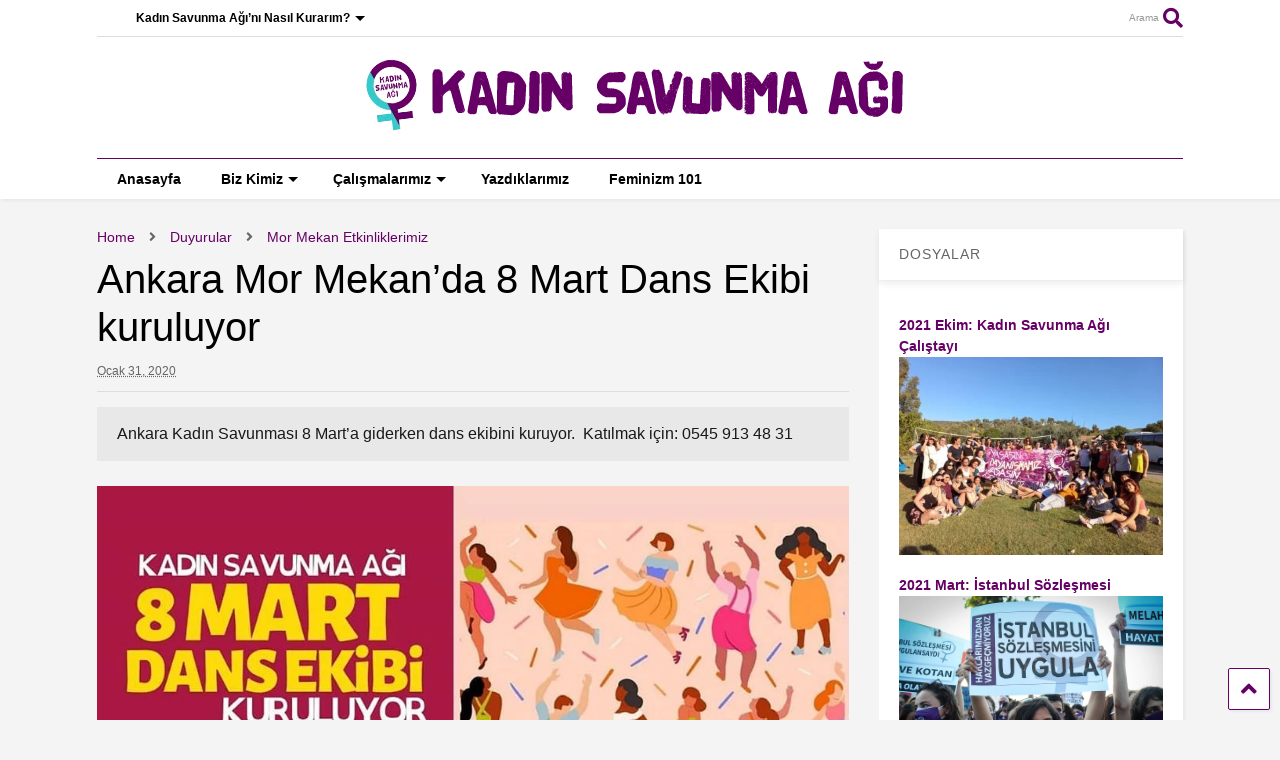

--- FILE ---
content_type: text/html; charset=UTF-8
request_url: https://kadinsavunmasi.org/ankara-mor-mekanda-8-mart-dans-ekibikuruluyor/
body_size: 16382
content:

<!DOCTYPE html>
<!--[if IE 7]>
<html class="ie ie7"  xmlns="http://www.w3.org/1999/xhtml" prefix="og: http://ogp.me/ns# fb: https://www.facebook.com/2008/fbml" lang="tr">
<![endif]-->
<!--[if IE 8]>
<html class="ie ie8"  xmlns="http://www.w3.org/1999/xhtml" prefix="og: http://ogp.me/ns# fb: https://www.facebook.com/2008/fbml" lang="tr">
<![endif]-->
<!--[if !(IE 7) & !(IE 8)]><!-->
<html  xmlns="http://www.w3.org/1999/xhtml" prefix="og: http://ogp.me/ns# fb: https://www.facebook.com/2008/fbml" lang="tr">
<!--<![endif]-->
<head>
	<meta charset="UTF-8">
	<meta name="viewport" content="width=device-width, initial-scale=1">
	<link rel="profile" href="http://gmpg.org/xfn/11">	
	
<!-- BEGIN Metadata added by the Add-Meta-Tags WordPress plugin -->
<meta name="description" content="Ankara Kadın Savunması 8 Mart&#039;a giderken dans ekibini kuruyor.  Katılmak için: 0545 913 48 31..." />
<meta name="keywords" content="duyurular, mor mekan etkinliklerimiz" />
<meta property="og:site_name" content="Kadın Savunması" />
<meta property="og:type" content="article" />
<meta property="og:title" content="Ankara Mor Mekan&#8217;da 8 Mart Dans Ekibi kuruluyor" />
<meta property="og:url" content="https://kadinsavunmasi.org/ankara-mor-mekanda-8-mart-dans-ekibikuruluyor/" />
<meta property="og:description" content="Ankara Kadın Savunması 8 Mart&#039;a giderken dans ekibini kuruyor.  Katılmak için: 0545 913 48 31..." />
<meta property="og:locale" content="tr_TR" />
<meta property="og:updated_time" content="2020-01-31T14:45:31+00:00" />
<meta property="og:image" content="https://kadinsavunmasi.org/wp-content/uploads/2020/01/83350030_1344890409052947_2302114603938611200_o.jpg" />
<meta property="og:image:secure_url" content="https://kadinsavunmasi.org/wp-content/uploads/2020/01/83350030_1344890409052947_2302114603938611200_o.jpg" />
<meta property="og:image:width" content="960" />
<meta property="og:image:height" content="679" />
<meta property="og:image:type" content="image/jpeg" />
<meta property="article:published_time" content="2020-01-31T14:39:17+00:00" />
<meta property="article:modified_time" content="2020-01-31T14:45:31+00:00" />
<meta property="article:author" content="https://kadinsavunmasi.org/author/lutfiye/" />
<meta property="article:publisher" content="https://www.facebook.com/kadinsavunmasi" />
<meta property="article:section" content="Duyurular" />
<meta property="article:section" content="Mor Mekan Etkinliklerimiz" />
<meta property="article:tag" content="duyurular" />
<meta property="article:tag" content="mor mekan etkinliklerimiz" />
<meta name="twitter:card" content="summary_large_image" />
<meta name="twitter:site" content="@kadinsavunmasi" />
<meta name="twitter:title" content="Ankara Mor Mekan&#8217;da 8 Mart Dans Ekibi kuruluyor" />
<meta name="twitter:description" content="Ankara Kadın Savunması 8 Mart&#039;a giderken dans ekibini kuruyor.  Katılmak için: 0545 913 48 31..." />
<meta name="twitter:image:src" content="https://kadinsavunmasi.org/wp-content/uploads/2020/01/83350030_1344890409052947_2302114603938611200_o.jpg" />
<meta name="twitter:image:width" content="960" />
<meta name="twitter:image:height" content="679" />
<!-- END Metadata added by the Add-Meta-Tags WordPress plugin -->

<title>Ankara Mor Mekan&#8217;da 8 Mart Dans Ekibi kuruluyor &#8211; Kadın Savunması</title>
<meta name='robots' content='max-image-preview:large' />
	<style>img:is([sizes="auto" i], [sizes^="auto," i]) { contain-intrinsic-size: 3000px 1500px }</style>
	<link rel="alternate" type="application/rss+xml" title="Kadın Savunması &raquo; akışı" href="https://kadinsavunmasi.org/feed/" />
<link rel="alternate" type="application/rss+xml" title="Kadın Savunması &raquo; yorum akışı" href="https://kadinsavunmasi.org/comments/feed/" />
<link rel="alternate" type="application/rss+xml" title="Kadın Savunması &raquo; Ankara Mor Mekan&#8217;da 8 Mart Dans Ekibi kuruluyor yorum akışı" href="https://kadinsavunmasi.org/ankara-mor-mekanda-8-mart-dans-ekibikuruluyor/feed/" />
<script type="text/javascript">
/* <![CDATA[ */
window._wpemojiSettings = {"baseUrl":"https:\/\/s.w.org\/images\/core\/emoji\/15.0.3\/72x72\/","ext":".png","svgUrl":"https:\/\/s.w.org\/images\/core\/emoji\/15.0.3\/svg\/","svgExt":".svg","source":{"concatemoji":"https:\/\/kadinsavunmasi.org\/wp-includes\/js\/wp-emoji-release.min.js?ver=6.7.4"}};
/*! This file is auto-generated */
!function(i,n){var o,s,e;function c(e){try{var t={supportTests:e,timestamp:(new Date).valueOf()};sessionStorage.setItem(o,JSON.stringify(t))}catch(e){}}function p(e,t,n){e.clearRect(0,0,e.canvas.width,e.canvas.height),e.fillText(t,0,0);var t=new Uint32Array(e.getImageData(0,0,e.canvas.width,e.canvas.height).data),r=(e.clearRect(0,0,e.canvas.width,e.canvas.height),e.fillText(n,0,0),new Uint32Array(e.getImageData(0,0,e.canvas.width,e.canvas.height).data));return t.every(function(e,t){return e===r[t]})}function u(e,t,n){switch(t){case"flag":return n(e,"\ud83c\udff3\ufe0f\u200d\u26a7\ufe0f","\ud83c\udff3\ufe0f\u200b\u26a7\ufe0f")?!1:!n(e,"\ud83c\uddfa\ud83c\uddf3","\ud83c\uddfa\u200b\ud83c\uddf3")&&!n(e,"\ud83c\udff4\udb40\udc67\udb40\udc62\udb40\udc65\udb40\udc6e\udb40\udc67\udb40\udc7f","\ud83c\udff4\u200b\udb40\udc67\u200b\udb40\udc62\u200b\udb40\udc65\u200b\udb40\udc6e\u200b\udb40\udc67\u200b\udb40\udc7f");case"emoji":return!n(e,"\ud83d\udc26\u200d\u2b1b","\ud83d\udc26\u200b\u2b1b")}return!1}function f(e,t,n){var r="undefined"!=typeof WorkerGlobalScope&&self instanceof WorkerGlobalScope?new OffscreenCanvas(300,150):i.createElement("canvas"),a=r.getContext("2d",{willReadFrequently:!0}),o=(a.textBaseline="top",a.font="600 32px Arial",{});return e.forEach(function(e){o[e]=t(a,e,n)}),o}function t(e){var t=i.createElement("script");t.src=e,t.defer=!0,i.head.appendChild(t)}"undefined"!=typeof Promise&&(o="wpEmojiSettingsSupports",s=["flag","emoji"],n.supports={everything:!0,everythingExceptFlag:!0},e=new Promise(function(e){i.addEventListener("DOMContentLoaded",e,{once:!0})}),new Promise(function(t){var n=function(){try{var e=JSON.parse(sessionStorage.getItem(o));if("object"==typeof e&&"number"==typeof e.timestamp&&(new Date).valueOf()<e.timestamp+604800&&"object"==typeof e.supportTests)return e.supportTests}catch(e){}return null}();if(!n){if("undefined"!=typeof Worker&&"undefined"!=typeof OffscreenCanvas&&"undefined"!=typeof URL&&URL.createObjectURL&&"undefined"!=typeof Blob)try{var e="postMessage("+f.toString()+"("+[JSON.stringify(s),u.toString(),p.toString()].join(",")+"));",r=new Blob([e],{type:"text/javascript"}),a=new Worker(URL.createObjectURL(r),{name:"wpTestEmojiSupports"});return void(a.onmessage=function(e){c(n=e.data),a.terminate(),t(n)})}catch(e){}c(n=f(s,u,p))}t(n)}).then(function(e){for(var t in e)n.supports[t]=e[t],n.supports.everything=n.supports.everything&&n.supports[t],"flag"!==t&&(n.supports.everythingExceptFlag=n.supports.everythingExceptFlag&&n.supports[t]);n.supports.everythingExceptFlag=n.supports.everythingExceptFlag&&!n.supports.flag,n.DOMReady=!1,n.readyCallback=function(){n.DOMReady=!0}}).then(function(){return e}).then(function(){var e;n.supports.everything||(n.readyCallback(),(e=n.source||{}).concatemoji?t(e.concatemoji):e.wpemoji&&e.twemoji&&(t(e.twemoji),t(e.wpemoji)))}))}((window,document),window._wpemojiSettings);
/* ]]> */
</script>

<style id='wp-emoji-styles-inline-css' type='text/css'>

	img.wp-smiley, img.emoji {
		display: inline !important;
		border: none !important;
		box-shadow: none !important;
		height: 1em !important;
		width: 1em !important;
		margin: 0 0.07em !important;
		vertical-align: -0.1em !important;
		background: none !important;
		padding: 0 !important;
	}
</style>
<link rel='stylesheet' id='wp-block-library-css' href='https://kadinsavunmasi.org/wp-includes/css/dist/block-library/style.min.css?ver=6.7.4' type='text/css' media='all' />
<style id='pdfemb-pdf-embedder-viewer-style-inline-css' type='text/css'>
.wp-block-pdfemb-pdf-embedder-viewer{max-width:none}

</style>
<style id='classic-theme-styles-inline-css' type='text/css'>
/*! This file is auto-generated */
.wp-block-button__link{color:#fff;background-color:#32373c;border-radius:9999px;box-shadow:none;text-decoration:none;padding:calc(.667em + 2px) calc(1.333em + 2px);font-size:1.125em}.wp-block-file__button{background:#32373c;color:#fff;text-decoration:none}
</style>
<style id='global-styles-inline-css' type='text/css'>
:root{--wp--preset--aspect-ratio--square: 1;--wp--preset--aspect-ratio--4-3: 4/3;--wp--preset--aspect-ratio--3-4: 3/4;--wp--preset--aspect-ratio--3-2: 3/2;--wp--preset--aspect-ratio--2-3: 2/3;--wp--preset--aspect-ratio--16-9: 16/9;--wp--preset--aspect-ratio--9-16: 9/16;--wp--preset--color--black: #000000;--wp--preset--color--cyan-bluish-gray: #abb8c3;--wp--preset--color--white: #ffffff;--wp--preset--color--pale-pink: #f78da7;--wp--preset--color--vivid-red: #cf2e2e;--wp--preset--color--luminous-vivid-orange: #ff6900;--wp--preset--color--luminous-vivid-amber: #fcb900;--wp--preset--color--light-green-cyan: #7bdcb5;--wp--preset--color--vivid-green-cyan: #00d084;--wp--preset--color--pale-cyan-blue: #8ed1fc;--wp--preset--color--vivid-cyan-blue: #0693e3;--wp--preset--color--vivid-purple: #9b51e0;--wp--preset--gradient--vivid-cyan-blue-to-vivid-purple: linear-gradient(135deg,rgba(6,147,227,1) 0%,rgb(155,81,224) 100%);--wp--preset--gradient--light-green-cyan-to-vivid-green-cyan: linear-gradient(135deg,rgb(122,220,180) 0%,rgb(0,208,130) 100%);--wp--preset--gradient--luminous-vivid-amber-to-luminous-vivid-orange: linear-gradient(135deg,rgba(252,185,0,1) 0%,rgba(255,105,0,1) 100%);--wp--preset--gradient--luminous-vivid-orange-to-vivid-red: linear-gradient(135deg,rgba(255,105,0,1) 0%,rgb(207,46,46) 100%);--wp--preset--gradient--very-light-gray-to-cyan-bluish-gray: linear-gradient(135deg,rgb(238,238,238) 0%,rgb(169,184,195) 100%);--wp--preset--gradient--cool-to-warm-spectrum: linear-gradient(135deg,rgb(74,234,220) 0%,rgb(151,120,209) 20%,rgb(207,42,186) 40%,rgb(238,44,130) 60%,rgb(251,105,98) 80%,rgb(254,248,76) 100%);--wp--preset--gradient--blush-light-purple: linear-gradient(135deg,rgb(255,206,236) 0%,rgb(152,150,240) 100%);--wp--preset--gradient--blush-bordeaux: linear-gradient(135deg,rgb(254,205,165) 0%,rgb(254,45,45) 50%,rgb(107,0,62) 100%);--wp--preset--gradient--luminous-dusk: linear-gradient(135deg,rgb(255,203,112) 0%,rgb(199,81,192) 50%,rgb(65,88,208) 100%);--wp--preset--gradient--pale-ocean: linear-gradient(135deg,rgb(255,245,203) 0%,rgb(182,227,212) 50%,rgb(51,167,181) 100%);--wp--preset--gradient--electric-grass: linear-gradient(135deg,rgb(202,248,128) 0%,rgb(113,206,126) 100%);--wp--preset--gradient--midnight: linear-gradient(135deg,rgb(2,3,129) 0%,rgb(40,116,252) 100%);--wp--preset--font-size--small: 13px;--wp--preset--font-size--medium: 20px;--wp--preset--font-size--large: 36px;--wp--preset--font-size--x-large: 42px;--wp--preset--spacing--20: 0.44rem;--wp--preset--spacing--30: 0.67rem;--wp--preset--spacing--40: 1rem;--wp--preset--spacing--50: 1.5rem;--wp--preset--spacing--60: 2.25rem;--wp--preset--spacing--70: 3.38rem;--wp--preset--spacing--80: 5.06rem;--wp--preset--shadow--natural: 6px 6px 9px rgba(0, 0, 0, 0.2);--wp--preset--shadow--deep: 12px 12px 50px rgba(0, 0, 0, 0.4);--wp--preset--shadow--sharp: 6px 6px 0px rgba(0, 0, 0, 0.2);--wp--preset--shadow--outlined: 6px 6px 0px -3px rgba(255, 255, 255, 1), 6px 6px rgba(0, 0, 0, 1);--wp--preset--shadow--crisp: 6px 6px 0px rgba(0, 0, 0, 1);}:where(.is-layout-flex){gap: 0.5em;}:where(.is-layout-grid){gap: 0.5em;}body .is-layout-flex{display: flex;}.is-layout-flex{flex-wrap: wrap;align-items: center;}.is-layout-flex > :is(*, div){margin: 0;}body .is-layout-grid{display: grid;}.is-layout-grid > :is(*, div){margin: 0;}:where(.wp-block-columns.is-layout-flex){gap: 2em;}:where(.wp-block-columns.is-layout-grid){gap: 2em;}:where(.wp-block-post-template.is-layout-flex){gap: 1.25em;}:where(.wp-block-post-template.is-layout-grid){gap: 1.25em;}.has-black-color{color: var(--wp--preset--color--black) !important;}.has-cyan-bluish-gray-color{color: var(--wp--preset--color--cyan-bluish-gray) !important;}.has-white-color{color: var(--wp--preset--color--white) !important;}.has-pale-pink-color{color: var(--wp--preset--color--pale-pink) !important;}.has-vivid-red-color{color: var(--wp--preset--color--vivid-red) !important;}.has-luminous-vivid-orange-color{color: var(--wp--preset--color--luminous-vivid-orange) !important;}.has-luminous-vivid-amber-color{color: var(--wp--preset--color--luminous-vivid-amber) !important;}.has-light-green-cyan-color{color: var(--wp--preset--color--light-green-cyan) !important;}.has-vivid-green-cyan-color{color: var(--wp--preset--color--vivid-green-cyan) !important;}.has-pale-cyan-blue-color{color: var(--wp--preset--color--pale-cyan-blue) !important;}.has-vivid-cyan-blue-color{color: var(--wp--preset--color--vivid-cyan-blue) !important;}.has-vivid-purple-color{color: var(--wp--preset--color--vivid-purple) !important;}.has-black-background-color{background-color: var(--wp--preset--color--black) !important;}.has-cyan-bluish-gray-background-color{background-color: var(--wp--preset--color--cyan-bluish-gray) !important;}.has-white-background-color{background-color: var(--wp--preset--color--white) !important;}.has-pale-pink-background-color{background-color: var(--wp--preset--color--pale-pink) !important;}.has-vivid-red-background-color{background-color: var(--wp--preset--color--vivid-red) !important;}.has-luminous-vivid-orange-background-color{background-color: var(--wp--preset--color--luminous-vivid-orange) !important;}.has-luminous-vivid-amber-background-color{background-color: var(--wp--preset--color--luminous-vivid-amber) !important;}.has-light-green-cyan-background-color{background-color: var(--wp--preset--color--light-green-cyan) !important;}.has-vivid-green-cyan-background-color{background-color: var(--wp--preset--color--vivid-green-cyan) !important;}.has-pale-cyan-blue-background-color{background-color: var(--wp--preset--color--pale-cyan-blue) !important;}.has-vivid-cyan-blue-background-color{background-color: var(--wp--preset--color--vivid-cyan-blue) !important;}.has-vivid-purple-background-color{background-color: var(--wp--preset--color--vivid-purple) !important;}.has-black-border-color{border-color: var(--wp--preset--color--black) !important;}.has-cyan-bluish-gray-border-color{border-color: var(--wp--preset--color--cyan-bluish-gray) !important;}.has-white-border-color{border-color: var(--wp--preset--color--white) !important;}.has-pale-pink-border-color{border-color: var(--wp--preset--color--pale-pink) !important;}.has-vivid-red-border-color{border-color: var(--wp--preset--color--vivid-red) !important;}.has-luminous-vivid-orange-border-color{border-color: var(--wp--preset--color--luminous-vivid-orange) !important;}.has-luminous-vivid-amber-border-color{border-color: var(--wp--preset--color--luminous-vivid-amber) !important;}.has-light-green-cyan-border-color{border-color: var(--wp--preset--color--light-green-cyan) !important;}.has-vivid-green-cyan-border-color{border-color: var(--wp--preset--color--vivid-green-cyan) !important;}.has-pale-cyan-blue-border-color{border-color: var(--wp--preset--color--pale-cyan-blue) !important;}.has-vivid-cyan-blue-border-color{border-color: var(--wp--preset--color--vivid-cyan-blue) !important;}.has-vivid-purple-border-color{border-color: var(--wp--preset--color--vivid-purple) !important;}.has-vivid-cyan-blue-to-vivid-purple-gradient-background{background: var(--wp--preset--gradient--vivid-cyan-blue-to-vivid-purple) !important;}.has-light-green-cyan-to-vivid-green-cyan-gradient-background{background: var(--wp--preset--gradient--light-green-cyan-to-vivid-green-cyan) !important;}.has-luminous-vivid-amber-to-luminous-vivid-orange-gradient-background{background: var(--wp--preset--gradient--luminous-vivid-amber-to-luminous-vivid-orange) !important;}.has-luminous-vivid-orange-to-vivid-red-gradient-background{background: var(--wp--preset--gradient--luminous-vivid-orange-to-vivid-red) !important;}.has-very-light-gray-to-cyan-bluish-gray-gradient-background{background: var(--wp--preset--gradient--very-light-gray-to-cyan-bluish-gray) !important;}.has-cool-to-warm-spectrum-gradient-background{background: var(--wp--preset--gradient--cool-to-warm-spectrum) !important;}.has-blush-light-purple-gradient-background{background: var(--wp--preset--gradient--blush-light-purple) !important;}.has-blush-bordeaux-gradient-background{background: var(--wp--preset--gradient--blush-bordeaux) !important;}.has-luminous-dusk-gradient-background{background: var(--wp--preset--gradient--luminous-dusk) !important;}.has-pale-ocean-gradient-background{background: var(--wp--preset--gradient--pale-ocean) !important;}.has-electric-grass-gradient-background{background: var(--wp--preset--gradient--electric-grass) !important;}.has-midnight-gradient-background{background: var(--wp--preset--gradient--midnight) !important;}.has-small-font-size{font-size: var(--wp--preset--font-size--small) !important;}.has-medium-font-size{font-size: var(--wp--preset--font-size--medium) !important;}.has-large-font-size{font-size: var(--wp--preset--font-size--large) !important;}.has-x-large-font-size{font-size: var(--wp--preset--font-size--x-large) !important;}
:where(.wp-block-post-template.is-layout-flex){gap: 1.25em;}:where(.wp-block-post-template.is-layout-grid){gap: 1.25em;}
:where(.wp-block-columns.is-layout-flex){gap: 2em;}:where(.wp-block-columns.is-layout-grid){gap: 2em;}
:root :where(.wp-block-pullquote){font-size: 1.5em;line-height: 1.6;}
</style>
<link rel='stylesheet' id='magone-style-css' href='https://kadinsavunmasi.org/wp-content/themes/magone/style.css?ver=6.6' type='text/css' media='all' />
<style id='magone-style-inline-css' type='text/css'>

			
		
</style>
<link rel='stylesheet' id='magone-responsive-css' href='https://kadinsavunmasi.org/wp-content/themes/magone/assets/css/responsive.css?ver=6.6' type='text/css' media='all' />
<link rel='stylesheet' id='magone-print-css' href='https://kadinsavunmasi.org/wp-content/themes/magone/assets/css/print.css?ver=6.6' type='text/css' media='print' />
<!--[if lt IE 8]>
<link rel='stylesheet' id='magone-ie-8-css' href='https://kadinsavunmasi.org/wp-content/themes/magone/assets/css/ie-8.css?ver=6.6' type='text/css' media='all' />
<![endif]-->
<!--[if lt IE 9]>
<link rel='stylesheet' id='magone-ie-9-css' href='https://kadinsavunmasi.org/wp-content/themes/magone/assets/css/ie-9.css?ver=6.6' type='text/css' media='all' />
<![endif]-->
<link rel='stylesheet' id='dashicons-css' href='https://kadinsavunmasi.org/wp-includes/css/dashicons.min.css?ver=6.7.4' type='text/css' media='all' />
<link rel='stylesheet' id='thickbox-css' href='https://kadinsavunmasi.org/wp-includes/js/thickbox/thickbox.css?ver=6.7.4' type='text/css' media='all' />
<link rel='stylesheet' id='sneeit-font-awesome-css' href='https://kadinsavunmasi.org/wp-content/plugins/sneeit-framework/fonts/font-awesome-5x/css/all.min.css?ver=6.9' type='text/css' media='all' />
<link rel='stylesheet' id='sneeit-font-awesome-shims-css' href='https://kadinsavunmasi.org/wp-content/plugins/sneeit-framework/fonts/font-awesome-5x/css/v4-shims.min.css?ver=6.9' type='text/css' media='all' />
<link rel='stylesheet' id='sneeit-rating-css' href='https://kadinsavunmasi.org/wp-content/plugins/sneeit-framework/css/min/front-rating.min.css?ver=6.9' type='text/css' media='all' />
<script type="text/javascript" src="https://kadinsavunmasi.org/wp-includes/js/jquery/jquery.min.js?ver=3.7.1" id="jquery-core-js"></script>
<script type="text/javascript" src="https://kadinsavunmasi.org/wp-includes/js/jquery/jquery-migrate.min.js?ver=3.4.1" id="jquery-migrate-js"></script>
<link rel="https://api.w.org/" href="https://kadinsavunmasi.org/wp-json/" /><link rel="alternate" title="JSON" type="application/json" href="https://kadinsavunmasi.org/wp-json/wp/v2/posts/2390" /><link rel="EditURI" type="application/rsd+xml" title="RSD" href="https://kadinsavunmasi.org/xmlrpc.php?rsd" />
<meta name="generator" content="WordPress 6.7.4" />
<link rel="canonical" href="https://kadinsavunmasi.org/ankara-mor-mekanda-8-mart-dans-ekibikuruluyor/" />
<link rel='shortlink' href='https://kadinsavunmasi.org/?p=2390' />
<link rel="alternate" title="oEmbed (JSON)" type="application/json+oembed" href="https://kadinsavunmasi.org/wp-json/oembed/1.0/embed?url=https%3A%2F%2Fkadinsavunmasi.org%2Fankara-mor-mekanda-8-mart-dans-ekibikuruluyor%2F" />
<link rel="alternate" title="oEmbed (XML)" type="text/xml+oembed" href="https://kadinsavunmasi.org/wp-json/oembed/1.0/embed?url=https%3A%2F%2Fkadinsavunmasi.org%2Fankara-mor-mekanda-8-mart-dans-ekibikuruluyor%2F&#038;format=xml" />
<!--[if lt IE 9]><script src="https://kadinsavunmasi.org/wp-content/plugins/sneeit-framework/js/html5.js"></script><![endif]--><link rel="apple-touch-icon" sizes="180x180" href="/apple-touch-icon.png">
<link rel="icon" type="image/png" sizes="32x32" href="/favicon-32x32.png">
<link rel="icon" type="image/png" sizes="16x16" href="/favicon-16x16.png">
<link rel="manifest" href="/site.webmanifest">
<meta name="msapplication-TileColor" content="#ffc40d">
<meta name="theme-color" content="#ffffff"><style type="text/css">/*! SVG Türkiye Haritası | CSS | MIT Lisans | dnomak.com */

.svg-turkiye-haritasi {
  max-width: 1140px;
  margin: 0 auto;
  text-align: center;
}
.svg-turkiye-haritasi svg {
  width: 100%;
  height: auto;
}
.il-isimleri {
  position: absolute;
  z-index: 2;
}
.il-isimleri div {
  font-family: 'Open Sans';
  display: inline-block;
  background: #3E4140;
  color: #fff;
  padding: 8px 16px;
  -webkit-border-radius: 4px;
  -moz-border-radius: 4px;
  border-radius: 4px;
}

.il-info div {
  font-family: 'Open Sans';
  display: inline-block;
  background: #3E4140;
  color: #fff;
  padding: 8px 16px;
  -webkit-border-radius: 4px;
  -moz-border-radius: 4px;
  border-radius: 4px;
}

#svg-turkiye-haritasi path {
  cursor: pointer;
  fill: #222;
}
#svg-turkiye-haritasi path:hover {
  fill: #30d5c8;
}
#guney-kibris {
  pointer-events: none;
}
</style><script type="text/javascript">/*! SVG Türkiye Haritası | MIT Lisans | dnomak.com */

function svgturkiyeharitasi() {
  const element = document.querySelector('#svg-turkiye-haritasi');
  const info = document.querySelector('.il-isimleri');
  const il_info = document.querySelector('.il-info');

  // html dosyasinda yeni acilan il'in path'ine <il-adi>-path diye bir id eklenmeli
  // TODO: daha iyi bir cozum
  const aktif_iller_id = ['istanbul-asya', 'istanbul-avrupa', 'ankara', 'mersin', 'eskisehir', 'artvin-hopa', 'artvin-kemalpasa',
                          'kocaeli', 'trabzon', 'canakkale', 'bursa', 'izmir', 'giresun', 'samsun',
                          'adana', 'gaziantep'];
  const mor_mekan_iller_id = ['istanbul-asya', 'istanbul-avrupa', 'ankara'];
  const aktif_iller_adres = ['Caferağa Mahallesi, Kuzu Kestane Sokak, Moran Apartmanı, Daire:7, Kadıköy',
                             'Caferağa Mahallesi, Kuzu Kestane Sokak, Moran Apartmanı, Daire:7, Kadıköy',
                             'Kızılırmak Caddesi, No:5, Daire:2, Çankaya'];
  const aktif_iller_no = ['0539 813 78 73','0539 813 78 73','0545 913 48 31', '0537 389 98 74', '0534 229 38 73', '0531 369 59 90', '0536 454 18 91',
                          '0538 233 55 99', '0506 951 50 64', '0544 508 60 96', '0541 298 81 31', '0553 944 12 14', '0535 068 85 40', '0506 901 00 37',
                          '0544 970 24 07', '0553 583 36 87'];
  
  aktif_iller_id.forEach(id => {
    if (id == 'artvin-hopa' || id == 'artvin-kemalpasa') {
      document.getElementById('artvin-path').style.fill = '#591E87';
    } else {  
      console.log(document.getElementById(id + '-path'))
      document.getElementById(id + '-path').style.fill = '#591E87';
    }
  })

  element.addEventListener(
    'mouseover',
    function (event) {
      if (event.target.tagName === 'path' && event.target.parentNode.id !== 'guney-kibris') {
        console.log(event.target.parentNode.getAttribute('id'))
        if (mor_mekan_iller_id.includes(event.target.parentNode.id)) {
          info.innerHTML = [
            '<div>',
            event.target.parentNode.getAttribute('data-iladi'),
            '<p>İletişim Bilgileri:',
            '<ul>',
            '<li> Adres: ', aktif_iller_adres[aktif_iller_id.indexOf(event.target.parentNode.id)],
            '<li> Telefon Numarası: ', aktif_iller_no[aktif_iller_id.indexOf(event.target.parentNode.id)],
            '</ul>',
            '</p>',
            '<p>Katılmak için tıkla!</p>',
            '</div>'
          ].join('');

        } else if (event.target.parentNode.id == 'artvin') {
          info.innerHTML = [
            '<div>',
            event.target.parentNode.getAttribute('data-iladi'),
            '<p>İletişim Bilgileri:',
            '<ul>',
            '<li> Hopa Telefon Numarası: ', aktif_iller_no[aktif_iller_id.indexOf('artvin-hopa')],
            '<li> Kemalpaşa Telefon Numarası: ', aktif_iller_no[aktif_iller_id.indexOf('artvin-kemalpasa')],
            '</ul>',
            '</p>',
            '<p>Katılmak için tıkla!</p>',
            '</div>'
          ].join('');

        } else if (aktif_iller_id.includes(event.target.parentNode.id)) {
          info.innerHTML = [
            '<div>',
            event.target.parentNode.getAttribute('data-iladi'),
            '<p>İletişim Bilgileri:',
            '<ul>',
            '<li> Telefon Numarası: ', aktif_iller_no[aktif_iller_id.indexOf(event.target.parentNode.id)],
            '</ul>',
            '</p>',
            '<p>Katılmak için tıkla!</p>',
            '</div>'
          ].join('');

        } else {
          info.innerHTML = [
            '<div>',
            event.target.parentNode.getAttribute('data-iladi'),
            '<p>Bu ilimizde henüz Kadın Savunma Ağı bulunmamaktadır.</p>',
            '<p>Kurmak için tıkla!</p>',
            '</div>'
          ].join('');
        }
      }
    }
  );

  element.addEventListener(
    'mousemove',
    function (event) {
      info.style.top = event.pageY + 25 + 'px';
      info.style.left = event.pageX + 'px';
    }
  );

  element.addEventListener(
    'mouseout',
    function (event) {
      info.innerHTML = '';
    }
  );

  element.addEventListener(
    'click',
    function (event) {
      if (event.target.tagName === 'path') {
        const parent = event.target.parentNode;
        const id = parent.getAttribute('id');
    
        if (aktif_iller_id.includes(id)) {
          window.location.href = "http://kadinsavunmasi.org/kadin-savunma-agina-katil/";
        } else {
          window.location.href = "http://kadinsavunmasi.org/kadin-savunma-agini-nasil-kurarim/";
        }
        

      }
    }
  );
}
</script><meta name="theme-color" content="#660066" /><link rel="icon" href="https://kadinsavunmasi.org/wp-content/uploads/2020/02/cropped-apple-icon-precomposed-32x32.png" sizes="32x32" />
<link rel="icon" href="https://kadinsavunmasi.org/wp-content/uploads/2020/02/cropped-apple-icon-precomposed-192x192.png" sizes="192x192" />
<link rel="apple-touch-icon" href="https://kadinsavunmasi.org/wp-content/uploads/2020/02/cropped-apple-icon-precomposed-180x180.png" />
<meta name="msapplication-TileImage" content="https://kadinsavunmasi.org/wp-content/uploads/2020/02/cropped-apple-icon-precomposed-270x270.png" />
<style type="text/css">.m1-wrapper{width:1130px}.header-layout-logo-mid .td .blog-title, .header-layout-logo-top .td .blog-title{max-width:362px!important}#content{width:72%}.main-sidebar{width:28%}a,a:hover,.color,.slider-item .meta-item .fa, .shortcode-tab ul.tab-header li a, .shortcode-vtab ul.tab-header li a, .shortcode-tab.ui-tabs ul.tab-header.ui-tabs-nav .ui-tabs-anchor, .shortcode-vtab.ui-tabs ul.tab-header.ui-tabs-nav .ui-tabs-anchor, .shortcode-accordion .ui-state-default .accordion-title {color: #660066;}.border {border-color: #660066;}.bg {background-color: #660066;}.main-menu {border-top: 1px solid #660066;}.main-menu ul.sub-menu li:hover > a {border-left: 2px solid #660066;}.main-menu .menu-item-mega > .menu-item-inner > .sub-menu {border-top: 2px solid #660066;}.main-menu .menu-item-mega > .menu-item-inner > .sub-menu > li li:hover a {border-left: 1px solid #660066;}.main-menu ul.sub-menu li:hover > a, .main-menu .menu-item-mega > .menu-item-inner > .sub-menu, .main-menu .menu-item-mega > .menu-item-inner > .sub-menu > li li:hover a {border-color: #660066!important;}.header-social-icons ul li a:hover {color: #660066;}.owl-dot.active,.main-sidebar .widget.follow-by-email .follow-by-email-submit {background: #660066;}#footer .widget.social_icons li a:hover {color: #660066;}#footer .follow-by-email .follow-by-email-submit, #mc_embed_signup .button, .wpcf7-form-control[type="submit"], .bbpress [type="submit"] {background: #660066!important;}.feed.widget .feed-widget-header, .sneeit-percent-fill, .sneeit-percent-mask {border-color: #660066;}.feed.widget.box-title h2.widget-title {background: #660066;}.social_counter {color: #660066}.social_counter .button {background: #660066}body{color:#191919}body{background-color:#f4f4f4}.m1-wrapper, a.comments-title.active{background:#f4f4f4}.header-bg {background-color:#ffffff;}#header-content, #header-content span, #header-content a {color: #660066}.top-menu > ul.menu > li > a{color:#000000}.top-menu > ul.menu > li:hover > a{color:#910180}.top-menu > ul.menu > li > a{font:normal bold 12px Geneva, sans-serif}.main-menu ul.menu > li > a{color:#000000}.main-menu ul.menu > li:hover > a{color:#30d5c8}.main-menu ul.menu > li:hover > a{background:#eee}.main-menu {background:#ffffff}.main-menu ul.menu > li.current-menu-item > a {background: #30d5c8}.main-menu ul.menu > li.current-menu-item > a {color:#ffffff}.main-menu > ul.menu > li > a{font:normal bold 14px Geneva, sans-serif}.main-menu ul.menu li ul.sub-menu li > a{color:#cccccc}.main-menu ul.menu li ul.sub-menu li:hover > a{color:#ffffff}.main-menu ul.sub-menu,.main-menu .menu-item-mega-label .menu-item-inner{background:#333}body{background-attachment:scroll}body{font:normal normal 14px Geneva, sans-serif}h1.post-title{font:normal normal 40px Geneva, sans-serif}h1.post-title {color:#000}.post-sub-title-wrapper h2 {font:normal bold 20px Geneva, sans-serif}.post-sub-title-wrapper h2 {color:#000}.post-body .post-body-inner {font:normal normal 14px Geneva, sans-serif}.feed-widget-header .widget-title{font:normal bold 20px Geneva, sans-serif}.feed.widget h3.item-title {font-family:Geneva, sans-serif}.main-sidebar .widget > h2, .main-sidebar .feed-widget-header, .main-sidebar .feed-widget-header h2{font:normal normal 14px Geneva, sans-serif}.blog-title img {width: 600px}.blog-title img {height: 74px}@media screen and (max-width: 899px) {.blog-title img {width: 300px}}@media screen and (max-width: 899px) {.blog-title img {height: 35px}}</style></head>

<body class="post-template-default single single-post postid-2390 single-format-standard item sidebar-right solid-menu full-width-header">
	<header id="header" class="header-bg header-layout-logo-mid"><div class="m1-wrapper header-bg"><div class="wide">
				
<div class="clear"></div>	<div class="top-bar has-menu">
	<a id="top-menu-toggle-mobile" class="top-menu-toggle header-button toggle-button mobile">
	<span class="inner">
		<i class="fa fa-bars color"></i> 
		<span>Üst Menü</span>
	</span>
</a>
<div class="widget page-list menu pagelist top-menu no-title" id="top-menu"><ul id="menu-top" class="menu"><li id="menu-item-2128" class="menu-item menu-item-type-post_type menu-item-object-page menu-item-has-children menu-item-2128"><a href="https://kadinsavunmasi.org/kadin-savunma-agini-nasil-kurarim/">Kadın Savunma Ağı’nı Nasıl Kurarım?</a>
<ul class="sub-menu">
	<li id="menu-item-2129" class="menu-item menu-item-type-post_type menu-item-object-page menu-item-2129"><a href="https://kadinsavunmasi.org/kadin-savunma-agini-nasil-kurarim/materyaller/">Materyaller</a></li>
</ul>
</li>
</ul><div class="clear"></div><!--!important-->
</div>	<a class='header-button' id='search-toggle' href="javascript:void(0)">
	<span class='inner'>
		<span>Arama</span> <i class='fa fa-search color'></i>
	</span>
</a>
								
								

	<div class="clear"></div>		
</div>
<div class="top-page-wrapper auto-height">
	<div class="table">
		<div class="tr">

	
					<div id="top-page-logo">
						<h2 class="blog-title"><a href="https://kadinsavunmasi.org" title="Kadın Savunması"><img alt="Kadın Savunması" src="http://kadinsavunmasi.org/wp-content/uploads/2020/01/heder.png" data-retina=""/></a></h2>
				</div>
		
		</div>
	</div>
</div><!-- end of .auto-height.top-page-wrapper -->
<div class="clear"></div>


<div class="section shad header-bg" id="header-section">
	<div class="widget header no-title" id="header-content">
		<a id="main-menu-toggle" class="main-menu-toggle header-button toggle-button active">
	<span class="inner">
		<i class="fa fa-bars color"></i> 
		<span>Menü</span>
	</span>
	<span class="arrow border"></span>
</a>
<a id="main-menu-toggle-mobile" class="main-menu-toggle header-button toggle-button mobile">
	<span class="inner">
		<i class="fa fa-bars color"></i> 
		<span>Menü</span>
	</span>
	<span class="arrow border"></span>
</a>
						
	</div><!-- end of #header-content -->

	<div class="widget page-list menu pagelist main-menu no-title" id="main-menu"><ul id="menu-ana-menu" class="menu"><li id="menu-item-9509" class="menu-item menu-item-type-post_type menu-item-object-page menu-item-home menu-item-9509"><a href="https://kadinsavunmasi.org/">Anasayfa</a></li>
<li id="menu-item-9510" class="menu-item menu-item-type-post_type menu-item-object-page menu-item-has-children menu-item-9510"><a href="https://kadinsavunmasi.org/biz-kimiz/">Biz Kimiz</a>
<ul class="sub-menu">
	<li id="menu-item-9511" class="menu-item menu-item-type-post_type menu-item-object-page menu-item-9511"><a href="https://kadinsavunmasi.org/biz-kimiz/atolyelerimiz/">Atölyelerimiz</a></li>
	<li id="menu-item-9512" class="menu-item menu-item-type-post_type menu-item-object-page menu-item-9512"><a href="https://kadinsavunmasi.org/biz-kimiz/calisma-gruplarimiz/">Çalışma Gruplarımız</a></li>
	<li id="menu-item-9513" class="menu-item menu-item-type-post_type menu-item-object-page menu-item-9513"><a href="https://kadinsavunmasi.org/biz-kimiz/ilkelerimiz/">İlkelerimiz</a></li>
</ul>
</li>
<li id="menu-item-9514" class="menu-item menu-item-type-post_type menu-item-object-page menu-item-has-children menu-item-9514"><a href="https://kadinsavunmasi.org/calismalarimiz/">Çalışmalarımız</a>
<ul class="sub-menu">
	<li id="menu-item-9519" class="menu-item menu-item-type-post_type menu-item-object-page menu-item-9519"><a href="https://kadinsavunmasi.org/yeni-normalde-kadinlar/">Yeni Normalde Kadınlar</a></li>
	<li id="menu-item-9517" class="menu-item menu-item-type-post_type menu-item-object-page menu-item-9517"><a href="https://kadinsavunmasi.org/kadin-savunma-agi-calistayi/">Kadın Savunma Ağı Çalıştayı</a></li>
</ul>
</li>
<li id="menu-item-9515" class="menu-item menu-item-type-post_type menu-item-object-page menu-item-9515"><a href="https://kadinsavunmasi.org/yazdiklarimiz/">Yazdıklarımız</a></li>
<li id="menu-item-9516" class="menu-item menu-item-type-post_type menu-item-object-page menu-item-9516"><a href="https://kadinsavunmasi.org/feminizm-101/">Feminizm 101</a></li>
</ul><div class="clear"></div><!--!important-->
</div>
	<div class="clear"></div>
</div>


			
	<div class="clear"></div>
				
<div class="clear"></div></div></div></header>

<div class="m1-wrapper">
	<div class="wide">
				<div class="clear"></div>
		<div id='primary'>
			<div id='content'><div class="content-inner">
							
<div class="clear"></div>							
<div class="widget content-scroll no-title">
	<div class="blog-posts hfeed">
				<div class="post-outer">
			<div id="post-2390" class="post-2390 post type-post status-publish format-standard has-post-thumbnail hentry category-duyurular category-mor-mekan-etkinliklerimiz" itemprop="blogPost" itemscope="itemscope" itemtype="http://schema.org/BlogPosting">
				<div class="post-header">
					<a name="2390" class="post-id" data-id="2390"></a>
					
										
					
										<div class="post-breadcrumb"><span itemscope itemtype="http://data-vocabulary.org/Breadcrumb"><a href="https://kadinsavunmasi.org" itemprop="url" class="breadcrumb-item"><span itemprop="title" class="breadcrumb-item-text">Home</span></a></span><span><i class="fa fa-angle-right"></i></span><span itemscope itemtype="http://data-vocabulary.org/Breadcrumb"><a href="https://kadinsavunmasi.org/category/duyurular/" itemprop="url" class="breadcrumb-item"><span itemprop="title" class="breadcrumb-item-text">Duyurular</span></a></span><span><i class="fa fa-angle-right"></i></span><span itemscope itemtype="http://data-vocabulary.org/Breadcrumb"><a href="https://kadinsavunmasi.org/category/mor-mekan-etkinliklerimiz/" itemprop="url" class="breadcrumb-item"><span itemprop="title" class="breadcrumb-item-text">Mor Mekan Etkinliklerimiz</span></a></span></div>
									
					
										
					<h1 class="post-title entry-title" itemprop="name headline">Ankara Mor Mekan&#8217;da 8 Mart Dans Ekibi kuruluyor</h1>							
					
					
					
										
					
										
					
					<!-- meta data for post -->
										<div class="post-meta-wrapper">
						
																		
                        
						
							<a class="entry-date published post-meta post-meta-date timestamp-link" href="https://kadinsavunmasi.org/ankara-mor-mekanda-8-mart-dans-ekibikuruluyor/" rel="bookmark" title="2020-01-31T14:45:31+00:00>
		<i class="fa fa-clock-o"></i>
	<abbr class="updated" itemprop="datePublished" title="Ocak 31, 2020 2:45 pm">
			<span class="value">
				Ocak 31, 2020			</span>
		</abbr>
	</a>
					</div>
										
					
					
					
				</div><!-- end post-header -->
								<div class="post-body entry-content content-template wide-right" id="post-body-2390" itemprop="articleBody">
								
												<div class="post-right">
												
					<p class="post-excerpt">Ankara Kadın Savunması 8 Mart&#8217;a giderken dans ekibini kuruyor.  Katılmak için: 0545 913 48 31</p>
										
									</div>
												<p class="post-feature-media-wrapper">
	<img width="960" height="679" src="https://kadinsavunmasi.org/wp-content/uploads/2020/01/83350030_1344890409052947_2302114603938611200_o.jpg" class="attachment-full size-full wp-post-image" alt="Ankara Mor Mekan&#8217;da 8 Mart Dans Ekibi kuruluyor" title="Ankara Mor Mekan&#8217;da 8 Mart Dans Ekibi kuruluyor" decoding="async" fetchpriority="high" srcset="https://kadinsavunmasi.org/wp-content/uploads/2020/01/83350030_1344890409052947_2302114603938611200_o.jpg 960w, https://kadinsavunmasi.org/wp-content/uploads/2020/01/83350030_1344890409052947_2302114603938611200_o-400x283.jpg 400w, https://kadinsavunmasi.org/wp-content/uploads/2020/01/83350030_1344890409052947_2302114603938611200_o-650x460.jpg 650w, https://kadinsavunmasi.org/wp-content/uploads/2020/01/83350030_1344890409052947_2302114603938611200_o-250x177.jpg 250w, https://kadinsavunmasi.org/wp-content/uploads/2020/01/83350030_1344890409052947_2302114603938611200_o-768x543.jpg 768w, https://kadinsavunmasi.org/wp-content/uploads/2020/01/83350030_1344890409052947_2302114603938611200_o-150x106.jpg 150w, https://kadinsavunmasi.org/wp-content/uploads/2020/01/83350030_1344890409052947_2302114603938611200_o-800x566.jpg 800w" sizes="(max-width: 960px) 100vw, 960px" /></p>

				
				<div class="post-body-inner"><p><span id="fbPhotoSnowliftCaption" class="fbPhotosPhotoCaption" tabindex="0" aria-live="polite" data-ft="{&quot;tn&quot;:&quot;K&quot;}"><span class="hasCaption">Ankara Kadın Savunması 8 Mart&#8217;a giderken dans ekibini kuruyor. </span></span></p>
<p><strong>Katılmak için:</strong> 0545 913 48 31</p>
<div id="fbPhotoSnowliftProductMiniListHscroll" class="fbCommerceProductMiniListHscroll"><img loading="lazy" decoding="async" class="alignnone size-full wp-image-2391" src="http://kadinsavunmasi.ozancrk.com/wp-content/uploads/2020/01/83350030_1344890409052947_2302114603938611200_o.jpg" alt="" width="960" height="679" srcset="https://kadinsavunmasi.org/wp-content/uploads/2020/01/83350030_1344890409052947_2302114603938611200_o.jpg 960w, https://kadinsavunmasi.org/wp-content/uploads/2020/01/83350030_1344890409052947_2302114603938611200_o-400x283.jpg 400w, https://kadinsavunmasi.org/wp-content/uploads/2020/01/83350030_1344890409052947_2302114603938611200_o-650x460.jpg 650w, https://kadinsavunmasi.org/wp-content/uploads/2020/01/83350030_1344890409052947_2302114603938611200_o-250x177.jpg 250w, https://kadinsavunmasi.org/wp-content/uploads/2020/01/83350030_1344890409052947_2302114603938611200_o-768x543.jpg 768w, https://kadinsavunmasi.org/wp-content/uploads/2020/01/83350030_1344890409052947_2302114603938611200_o-150x106.jpg 150w, https://kadinsavunmasi.org/wp-content/uploads/2020/01/83350030_1344890409052947_2302114603938611200_o-800x566.jpg 800w" sizes="auto, (max-width: 960px) 100vw, 960px" /></div>
</div>
				<div class="clear"></div>
				
								
				<!-- clear for photos floats -->
				<div class="clear"></div>
				
				
								
				<span itemprop="image" itemscope itemtype="https://schema.org/ImageObject"><meta itemprop="url" content="https://kadinsavunmasi.org/wp-content/uploads/2020/01/83350030_1344890409052947_2302114603938611200_o.jpg"><meta itemprop="width" content="1068"><meta itemprop="height" content="580"></span><span itemprop="publisher" itemscope itemtype="https://schema.org/Organization"><span itemprop="logo" itemscope itemtype="https://schema.org/ImageObject"><meta itemprop="url" content="http://kadinsavunmasi.org/wp-content/uploads/2020/01/heder.png"></span><meta itemprop="name" content=""></span><meta itemprop="dateModified" content="2020-01-31T14:45:31+00:00"><meta itemscope itemprop="mainEntityOfPage" itemType="https://schema.org/WebPage" itemid="https://kadinsavunmasi.org/ankara-mor-mekanda-8-mart-dans-ekibikuruluyor/"/>
				
				
				</div><!-- end post-body -->
								
				<div class="clear"></div>
				
								
									<!-- Yazıda taxonomi yoksa görünecek kısım boş bırakmanız daha doğru olur -->
															<!-- Yazıda taxonomi yoksa görünecek kısım boş bırakmanız daha doğru olur -->
										
					
					
					
					<div class="post-footer">
						<div class="post-labels post-section">									<a class="post-label" href="https://kadinsavunmasi.org/category/duyurular/" rel="tag">
										<span class="bg label-name">Duyurular</span>
										<span class="label-count">
											<span class="label-count-arrow"></span>
											<span class="label-count-value">60</span>
										</span>
									</a>
																		<a class="post-label" href="https://kadinsavunmasi.org/category/mor-mekan-etkinliklerimiz/" rel="tag">
										<span class="bg label-name">Mor Mekan Etkinliklerimiz</span>
										<span class="label-count">
											<span class="label-count-arrow"></span>
											<span class="label-count-value">20</span>
										</span>
									</a>
																<div class="clear"></div>
						</div>
						<div class="clear"></div>
												
						
						<div class='post-section post-share-buttons'>
	<h4 class='post-section-title'>
		<i class="fa fa-share-alt"></i> 	</h4>
	<div class='post-share-buttons-holder'>
				<!--[if !IE]> -->
				<script type="text/javascript">var addthis_config = addthis_config||{};addthis_config.data_track_addressbar = false;addthis_config.data_track_clickback = false;</script><script type="text/javascript" src="//s7.addthis.com/js/300/addthis_widget.js#pubid=ra-4f98ab455ea4fbd4" async="async"></script><div class="addthis_sharing_toolbox"></div>
				
		<!-- <![endif]-->
		
		
	</div>
	<div class="clear"></div>
</div>
<div class="clear"></div>						
						
						
												
												
					</div><!-- end post-footer -->
					
				</div><!-- end post-hentry -->
				
						<div class="blog-pager">
						<div class="blog-pager-item newer"><div class="blog-pager-item-inner">
				<div class="text">Önceki içerik</div>
				<a href="https://kadinsavunmasi.org/bizim-bedenimiz-bizim-emegimiz-savunmasiz-kalmayalim-mine-melek/" rel="next">Bizim bedenimiz, bizim emeğimiz! Savunmasız kalmayalım! – Mine Melek</a>			</div></div>
			
						<div class="blog-pager-item older"><div class="blog-pager-item-inner">
				<div class="text">Sonraki içerik</div>
				<a href="https://kadinsavunmasi.org/trabzonda-kadinlar-tiyatroda-bulusuyor-catlak/" rel="prev">Trabzon&#8217;da kadınlar tiyatroda buluşuyor: &#8220;Çatlak&#8221;</a>			</div></div>
						<div class="clear"></div>
		</div>
									
				
				<div id="comments">
	<div id="comments-title-tabs">
		<h4 class="post-section-title comments-title-tabs-name comments-title-tab">
			<i class="fa fa-comments"></i> Yorumlar		</h4>
	</div>
	<div class="clear"></div>
	<div class="comments-title-tabs-hr"></div>
	<a name="comments"></a>
	
		
		
			
</div><!--#comments-->	
<div class="clear"></div>

			</div>
		</div>
	</div>			
	<div class="clear"></div>			
<div class="clear"></div></div></div><aside id="sidebar" class="section main-sidebar sticky-inside"><div id="text-3" class="widget widget_text"><div class="alt-widget-content"></div><h2 class="widget-title"><span class="widget-title-content">DOSYALAR</span></h2><div class="clear"></div><div class="widget-content">			<div class="textwidget"><p><a href="https://kadinsavunmasi.org/kadin-savunma-agi-calistayi/"><strong>2021 Ekim: Kadın Savunma Ağı Çalıştayı</strong></a><a href="https://kadinsavunmasi.org/kadin-savunma-agi-calistayi/"><br />
<img loading="lazy" decoding="async" src="https://kadinsavunmasi.org/wp-content/uploads/2021/10/WhatsApp-Image-2021-09-26-at-16.53.18-1-1-400x300.jpeg" alt="" width="300" height="225" class="alignnone size-medium wp-image-6104" srcset="https://kadinsavunmasi.org/wp-content/uploads/2021/10/WhatsApp-Image-2021-09-26-at-16.53.18-1-1-400x300.jpeg 400w, https://kadinsavunmasi.org/wp-content/uploads/2021/10/WhatsApp-Image-2021-09-26-at-16.53.18-1-1-650x488.jpeg 650w, https://kadinsavunmasi.org/wp-content/uploads/2021/10/WhatsApp-Image-2021-09-26-at-16.53.18-1-1-250x188.jpeg 250w, https://kadinsavunmasi.org/wp-content/uploads/2021/10/WhatsApp-Image-2021-09-26-at-16.53.18-1-1-768x576.jpeg 768w, https://kadinsavunmasi.org/wp-content/uploads/2021/10/WhatsApp-Image-2021-09-26-at-16.53.18-1-1-1536x1152.jpeg 1536w, https://kadinsavunmasi.org/wp-content/uploads/2021/10/WhatsApp-Image-2021-09-26-at-16.53.18-1-1-150x113.jpeg 150w, https://kadinsavunmasi.org/wp-content/uploads/2021/10/WhatsApp-Image-2021-09-26-at-16.53.18-1-1-800x600.jpeg 800w, https://kadinsavunmasi.org/wp-content/uploads/2021/10/WhatsApp-Image-2021-09-26-at-16.53.18-1-1-1200x900.jpeg 1200w, https://kadinsavunmasi.org/wp-content/uploads/2021/10/WhatsApp-Image-2021-09-26-at-16.53.18-1-1.jpeg 1600w" sizes="auto, (max-width: 300px) 100vw, 300px" /></a></p>
<p><a href="https://kadinsavunmasi.org/istanbul-sozlesmesi/"><strong>2021 Mart: İstanbul Sözleşmesi</strong></a><a href="https://kadinsavunmasi.org/istanbul-sozlesmesi/"><br />
<img decoding="async" class="alignnone size-full wp-image-5035" src="https://kadinsavunmasi.org/wp-content/uploads/2021/03/istanbul-sozlesmesini-uygula.jpg" alt="" /></a></p>
<p><a href="https://kadinsavunmasi.org/bir-sistemin-ifsasi/"><strong>2020 Aralık: Bir Sistemin İfşası</strong></a><a href="https://kadinsavunmasi.org/bir-sistemin-ifsasi/"><br />
<img decoding="async" class="alignnone size-full wp-image-5035" src="https://kadinsavunmasi.org/wp-content/uploads/2020/12/WhatsApp-Image-2020-12-20-at-17.49.48.jpeg" alt="" /></a></p>
<p><a href="https://kadinsavunmasi.org/yeni-normalde-kadinlar/"><strong>2020 Pandemi: Yeni Normalde Kadınlar</strong></a><a href="https://kadinsavunmasi.org/yeni-normalde-kadinlar/"><br />
<img loading="lazy" decoding="async" width="768" height="432" class="alignnone size-full wp-image-5035" src="https://kadinsavunmasi.org/wp-content/uploads/2020/12/yeni-normalde-kadinlar.jpg" alt="" srcset="https://kadinsavunmasi.org/wp-content/uploads/2020/12/yeni-normalde-kadinlar.jpg 768w, https://kadinsavunmasi.org/wp-content/uploads/2020/12/yeni-normalde-kadinlar-400x225.jpg 400w, https://kadinsavunmasi.org/wp-content/uploads/2020/12/yeni-normalde-kadinlar-650x366.jpg 650w, https://kadinsavunmasi.org/wp-content/uploads/2020/12/yeni-normalde-kadinlar-250x141.jpg 250w, https://kadinsavunmasi.org/wp-content/uploads/2020/12/yeni-normalde-kadinlar-150x84.jpg 150w" sizes="auto, (max-width: 768px) 100vw, 768px" /></a></p>
</div>
		<div class="clear"></div></div></div><div id="text-2" class="widget widget_text"><div class="alt-widget-content"></div><h2 class="widget-title"><span class="widget-title-content">MOR MEKAN</span></h2><div class="clear"></div><div class="widget-content">			<div class="textwidget"><p><a href="https://kadinsavunmasi.org/mor-mekan/"><br />
<img loading="lazy" decoding="async" class="wp-image-2233 aligncenter" src="https://kadinsavunmasi.org/wp-content/uploads/2020/01/mor-mekan.png" alt="" width="200" height="161" srcset="https://kadinsavunmasi.org/wp-content/uploads/2020/01/mor-mekan.png 310w, https://kadinsavunmasi.org/wp-content/uploads/2020/01/mor-mekan-250x202.png 250w, https://kadinsavunmasi.org/wp-content/uploads/2020/01/mor-mekan-150x121.png 150w" sizes="auto, (max-width: 200px) 100vw, 200px" /><br />
</a></p>
</div>
		<div class="clear"></div></div></div><div class="clear"></div></aside></div><div class="clear"></div><div class="is-firefox hide"></div><div class="is-ie9 hide"></div><div id="footer">			
<div class="clear"></div><div class="footer-inner shad"><div class="footer-col footer-col-1"><aside id="footer-col-1-section" class="section"><div class="widget Branding no-title"><div class="widget-content"><div class="branding-line branding-logo"><a href="https://kadinsavunmasi.org"><img alt="Site Logo" src="http://kadinsavunmasi.org/wp-content/uploads/2020/01/fot.png"/></a></div><div class="branding-line branding-email branding-info"><i class="fa fa-envelope"></i> kadinsavunmasi@gmail.com</div></div><div class="clear"></div></div><div class="clear"></div></aside></div><div class="footer-col footer-col-2"><aside id="footer-col-2-section" class="section"><div id="nav_menu-2" class="widget widget_nav_menu"><div class="alt-widget-content"></div><h2 class="widget-title"><span class="widget-title-content">Sayfalar</span></h2><div class="clear"></div><div class="widget-content"><div class="menu-top-container"><ul id="menu-top-1" class="menu"><li class="menu-item menu-item-type-post_type menu-item-object-page menu-item-has-children menu-item-2128"><a href="https://kadinsavunmasi.org/kadin-savunma-agini-nasil-kurarim/">Kadın Savunma Ağı’nı Nasıl Kurarım?</a>
<ul class="sub-menu">
	<li class="menu-item menu-item-type-post_type menu-item-object-page menu-item-2129"><a href="https://kadinsavunmasi.org/kadin-savunma-agini-nasil-kurarim/materyaller/">Materyaller</a></li>
</ul>
</li>
</ul></div><div class="clear"></div></div></div><div class="clear"></div></aside></div><div class="footer-col footer-col-3"><aside id="footer-col-3-section" class="section"><div class="widget follow-by-email misc followbyemail"><h2 class="widget-title">ABONE OL</h2><div class="widget-content">			<div class="follow-by-email-inner">
				<form action="https://feedburner.google.com/fb/a/mailverify" method="post" onsubmit="window.open(&quot;https://feedburner.google.com/fb/a/mailverify?uri=08922572870918647176&quot;, &quot;popupwindow&quot;, &quot;scrollbars=yes,width=550,height=520&quot;); return true" target="popupwindow">
					<table>
						<tbody>
							<tr>
								<td>
									<input class="follow-by-email-address" name="email" placeholder="Mail Adresi" type="text">
								</td>
								<td>
									<input class="follow-by-email-submit" type="submit" value="Abone Ol">
								</td>
							</tr>
						</tbody>
					</table>
					<input name="uri" type="hidden" value="08922572870918647176">
					<input name="loc" type="hidden" value="tr_TR">
				</form>
			</div></div><div class="clear"></div></div><div class="widget LinkList social_icons linklist no-title"><div class="widget-content"><ul></ul><div class="clear"></div></div><div class="clear"></div></div><div class="clear"></div></aside></div><div class="clear"></div></div></div><div id="magone-copyright">CopyLeft 2020 Kadın Savunması - Kadın Savunması'nın tüm içeriği kaynak göstermek koşulu ile özgürce kullanılabilir </div></div></div><a class='scroll-up shad' href='#'><i class='fa fa-angle-up'></i></a><div class='search-form-wrapper'><div class='search-form-overlay'></div><form role="search" action='https://kadinsavunmasi.org' class='search-form' method='get'>
	<label class='search-form-label'>Yazdıktan sonra  Enter&#039;a basın</label>
	<input class='search-text' name='s' value="" type='text' placeholder="Yazdıktan sonra  Enter&#039;a basın"/>
	<button class='search-submit' type='submit'><i class="fa fa-search"></i></button>
</form></div>


<!-- Global site tag (gtag.js) - Google Analytics -->
<script async src="https://www.googletagmanager.com/gtag/js?id=UA-158527848-1"></script>
<script>
  window.dataLayer = window.dataLayer || [];
  function gtag(){dataLayer.push(arguments);}
  gtag('js', new Date());

  gtag('config', 'UA-158527848-1');
</script>
<script type="text/javascript" src="https://kadinsavunmasi.org/wp-includes/js/jquery/ui/core.min.js?ver=1.13.3" id="jquery-ui-core-js"></script>
<script type="text/javascript" src="https://kadinsavunmasi.org/wp-includes/js/jquery/ui/tabs.min.js?ver=1.13.3" id="jquery-ui-tabs-js"></script>
<script type="text/javascript" src="https://kadinsavunmasi.org/wp-includes/js/jquery/ui/accordion.min.js?ver=1.13.3" id="jquery-ui-accordion-js"></script>
<script type="text/javascript" src="https://kadinsavunmasi.org/wp-content/themes/magone/assets/js/owl.js?ver=6.6" id="magone-owl-js"></script>
<script type="text/javascript" id="magone-lib-js-extra">
/* <![CDATA[ */
var magone = {"text":{"No Found Any Posts":"Not Found Any Posts","Tab":"Tab","Copy All Code":"Copy All Code","Select All Code":"Select All Code","All codes were copied to your clipboard":"All codes were copied to your clipboard","Can not copy the codes \/ texts, please press [CTRL]+[C] (or CMD+C with Mac) to copy":"Can not copy the codes \/ texts, please press [CTRL]+[C] (or CMD+C with Mac) to copy","widget_pagination_post_count":"<span class=\"value\">%1$s<\/span> \/ %2$s","LOAD MORE":"Daha fazla g\u00f6ster","OLDER":"OLDER","NEWER":"NEWER","Hover and click above bar to rate":"Hover and click above bar to rate","Hover and click above stars to rate":"Hover and click above stars to rate","You rated %s":"You rated %s","You will rate %s":"You will rate %s","Submitting ...":"Submitting ...","Your browser not support user rating":"Your browser not support user rating","Server not response your rating":"Server not response your rating","Server not accept your rating":"Server not accept your rating"},"ajax_url":"https:\/\/kadinsavunmasi.org\/wp-admin\/admin-ajax.php","is_rtl":"","is_gpsi":"","facebook_app_id":"403849583055028","disqus_short_name":"kadinsavunmasi","primary_comment_system":"disqus","disable_wordpress_comment_media":"","sticky_menu":"disable","locale":"tr_TR","sticky_sidebar_delay":"200","serve_scaled_images":"","mobile_menu_fold":""};
/* ]]> */
</script>
<script type="text/javascript" src="https://kadinsavunmasi.org/wp-content/themes/magone/assets/js/lib.js?ver=6.6" id="magone-lib-js"></script>
<script type="text/javascript" src="https://kadinsavunmasi.org/wp-content/themes/magone/assets/js/main.js?ver=6.6" id="magone-main-js"></script>
<script type="text/javascript" id="thickbox-js-extra">
/* <![CDATA[ */
var thickboxL10n = {"next":"Sonraki >","prev":"< \u00d6nceki","image":"G\u00f6rsel","of":"\/","close":"Kapat","noiframes":"Bu \u00f6zellik i\u00e7 \u00e7er\u00e7evelere gerek duyar. Taray\u0131c\u0131n\u0131z\u0131n i\u00e7 \u00e7er\u00e7eveler \u00f6zelli\u011fi kapat\u0131lm\u0131\u015f ya da taray\u0131c\u0131n\u0131z bu \u00f6zelli\u011fi  desteklemiyor.","loadingAnimation":"https:\/\/kadinsavunmasi.org\/wp-includes\/js\/thickbox\/loadingAnimation.gif"};
/* ]]> */
</script>
<script type="text/javascript" src="https://kadinsavunmasi.org/wp-includes/js/thickbox/thickbox.js?ver=3.1-20121105" id="thickbox-js"></script>
<script type="text/javascript" src="https://kadinsavunmasi.org/wp-includes/js/comment-reply.min.js?ver=6.7.4" id="comment-reply-js" async="async" data-wp-strategy="async"></script>
</body></html>

<!-- Page cached by LiteSpeed Cache 7.6.2 on 2026-01-22 15:58:00 -->